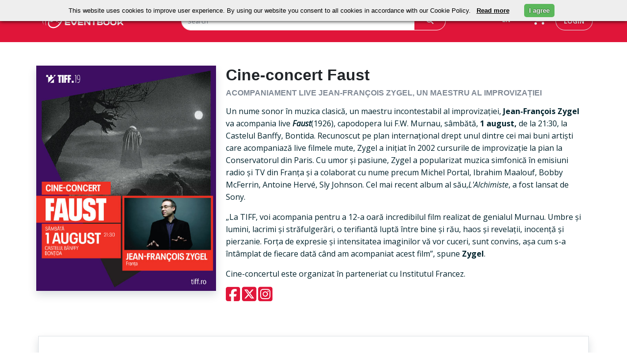

--- FILE ---
content_type: text/html; charset=UTF-8
request_url: https://tiff.eventbook.ro/music/bilete-tiff-2020-cine-concert-faust-jean-francois-zygel
body_size: 46258
content:
<!DOCTYPE html>
<html lang="en">
    <head>
        <!-- Meta, title, CSS, favicons, etc. -->
        <meta charset="utf-8">
        <meta http-equiv="X-UA-Compatible" content="IE=edge">
        <meta name="viewport" content="width=device-width">
        <meta name="description" content="Cumpără bilete la TIFF.19 - Cine-concert Faust - Acompaniament live Jean-François Zygel, un maestru al improvizației doar prin Eventbook">
        <meta name="keywords" content="Bilete, Evenimente, Tiff">
        <meta name="author" content="">
        <meta name="csrf-token" content="5ryM6gCmSmXE3dWd2yakCLzvUncRWzHZna4PeoOX">

                                    <meta property="og:url" content="https://tiff.eventbook.ro/music/bilete-tiff-2020-cine-concert-faust-jean-francois-zygel">
                            <meta property="og:type" content="website">
                            <meta property="og:title" content="Bilete la TIFF.19 - Cine-concert Faust - Acompaniament live Jean-François Zygel, un maestru al improvizației | Eventbook">
                            <meta property="og:description" content="Cumpără bilete la TIFF.19 - Cine-concert Faust - Acompaniament live Jean-François Zygel, un maestru al improvizației doar prin Eventbook">
                            <meta property="og:image" content="https://storage.googleapis.com/eventbook-files/images/event/2020/07/bilete-tiff-2020-cine-concert-faust-jean-francois-zygel-QNX.jpg">
                            <meta property="og:image:width" content="263">
                            <meta property="og:image:height" content="330">
                            <meta property="twitter:card" content="summary_large_image">
                            <meta property="twitter:title" content="Bilete la TIFF.19 - Cine-concert Faust - Acompaniament live Jean-François Zygel, un maestru al improvizației | Eventbook">
                            <meta property="twitter:description" content="Cumpără bilete la TIFF.19 - Cine-concert Faust - Acompaniament live Jean-François Zygel, un maestru al improvizației doar prin Eventbook">
                            <meta property="twitter:image" content="https://storage.googleapis.com/eventbook-files/images/event/2020/07/bilete-tiff-2020-cine-concert-faust-jean-francois-zygel-QNX.jpg">
                    
        <title>Bilete la TIFF.19 - Cine-concert Faust - Acompaniament live Jean-François Zygel, un maestru al improvizației | Eventbook</title>

                                    <link rel="canonical" href="https://tiff.eventbook.ro/music/bilete-tiff-2020-cine-concert-faust-jean-francois-zygel"/>
                    
        <!-- Bootstrap core CSS and Eventbook theme all minified-->
        <link rel="stylesheet" href="/css/app.css?id=eb6775ec2b5c48a22ee11b50a4af4fff" type="text/css">

        <!-- Fonts included in min.css 
        http://fonts.googleapis.com/css?family=Open+Sans:400italic,700italic,400,700 -->

        <!-- HTML5 shim and Respond.js for IE8 support of HTML5 elements and media queries -->

        <!-- Favicons -->
        <link rel="apple-touch-icon" sizes="180x180" href="/apple-touch-icon.png">
        <link rel="shortcut icon" href="/favicon.ico?v=1" type="image/x-icon">
        <link rel="icon" href="/favicon.ico?v=1" type="image/x-icon">
        <link rel="manifest" href="/manifest.json">
        <link rel="mask-icon" href="/safari-pinned-tab.svg" color="#5bbad5">

        <meta name="theme-color" content="#052136"><meta property="fb:app_id" content="480046318725535" />
        <meta name="google-signin-client_id" content="472512056452-7c3b1okrnk8antp2cqikv2srhv0u56tb.apps.googleusercontent.com">

        <meta name="facebook-domain-verification" content="h1fo0u879q9e3gbjfq22h3smj8kh1n" />

        <!--script google analytics TIFF -->
        <!-- Google Tag Manager -->
        <script>(function(w,d,s,l,i){w[l]=w[l]||[];w[l].push({'gtm.start':
            new Date().getTime(),event:'gtm.js'});var f=d.getElementsByTagName(s)[0],
                j=d.createElement(s),dl=l!='dataLayer'?'&l='+l:'';j.async=true;j.src=
'https://www.googletagmanager.com/gtm.js?id='+i+dl;f.parentNode.insertBefore(j,f);
        })(window,document,'script','dataLayer','GTM-5FB49N2');</script>
        <!-- End Google Tag Manager -->
        <script src="https://apis.google.com/js/platform.js" async defer>
            {lang: 'ro'}
        </script>

        <!-- Facebook Pixel Code -->
        <script>
            !function(f,b,e,v,n,t,s)
                        {if(f.fbq)return;n=f.fbq=function(){n.callMethod?
                                            n.callMethod.apply(n,arguments):n.queue.push(arguments)};
                                        if(!f._fbq)f._fbq=n;n.push=n;n.loaded=!0;n.version='2.0';
                                        n.queue=[];t=b.createElement(e);t.async=!0;
                                        t.src=v;s=b.getElementsByTagName(e)[0];
                                        s.parentNode.insertBefore(t,s)}(window,document,'script',
           'https://connect.facebook.net/en_US/fbevents.js');
                        fbq('init', '221836979810472'); 
                        fbq('track', 'PageView');
        </script>
        <noscript>
            <img height="1" width="1" 
                            src="https://www.facebook.com/tr?id=221836979810472&ev=PageView
                                 &noscript=1"/>
        </noscript>
        <!-- End Facebook Pixel Code -->
        <style>
            body {
                background: #ffffff;
            }
            .navbar-form {
                margin-left: 0;
                padding: 0 15px;
            }
            .bg-dark-blue {
                background-color: #f4f4f4;
                color: #4a4a4a;
            }
            a {
                color: #4a4a4a;
                font-weight: bold;
            }
            a.event-title {
                
                color: #4a4a4a;
            }
            .pagination>.active>a, .pagination>.active>span, .pagination>.active>a:hover, .pagination>.active>span:hover, .pagination>.active>a:focus, .pagination>.active>span:focus {
                background-color: #EE3124;
                border-color: #EE3124;
            }
            .pagination>li>a, .pagination>li>span {
                color: #EE3124;
            }
            .featured-location.film, .featured-location.music {
                background-image: none;
            }
            .btn-danger, .bg-red, .bg-blue {
                background-color: #EE3124;
            }
            .table-buy-tickets > thead > tr > td, .table-buy-tickets > tbody > tr > td, .table-buy-tickets > tfoot > tr > td {
                border-top: 1px solid #243748;
                background-color: #fff;
                color: #4a4a4a;
            }
            .table-buy-tickets > thead > tr > th, .table-buy-tickets > tbody > tr > th, .table-buy-tickets > tfoot > tr > th {
                color: #fff;
                background-color: #EE3124;
            }
            .table-buy-tickets tbody tr.promo-text>td, .table-buy-tickets tfoot tr.promo-text>td, .table-buy-tickets thead tr.promo-text>td {
                background-color: #eb5054;
            }
            .order-search{
                order:0;
            }
            @media (max-width: 768px){
                .order-search{
                    order:2;
                }
            }
        </style>

    </head>
    <body>

        <div class="container-fluid p-0">
            <div id="fb-root"></div>

            <!-- master nav -->
            <!-- //master nav -->
<nav class="navbar navbar-expand-md" id="top">
    <div class="top-navbar d-flex py-md-4">
        <div class="container px-0 d-flex justify-content-around justify-content-md-start">
            <div class="col-3 ps-md-2 d-flex align-items-center">
                <a href="/" class="ps-2">
                    <img class="logo logo-eventbook" src="https://storage.googleapis.com/eventbook-files/images/logos/logo-white.png" alt="Eventbook Logo"/>
                </a>
                <a
                                                href="#"
                                        >
                    <img class="logo logo-astra d-none" src="https://storage.googleapis.com/eventbook-files/astra/logos/AFF-logo-main-white.png" alt="Astra Logo"/>
                </a>
            </div>
            <div class="col-5 col-lg-6 d-none d-md-block">
                <form class="evb-navbar-search" role="search" action="/event/search" method="GET">
                    <div class="input-group">
                        <input type="text" class="border border-white rounded-pill-left form-control" name="term" placeholder="Search" value="">
                        <span class="input-group-append">
                            <button class="btn border text-white border-white px-4 h-100 rounded-start-0" type="submit"><i class="fa-solid fa-magnifying-glass"></i></button>
                        </span>
                    </div>
                </form>
            </div>
            <div class="col-4 col-lg-3 d-inline-flex justify-content-end">
                <div class="btn-group  pe-sm-3">
                    <span class="language-switch btn text-white dropdown-toggle" data-bs-toggle="dropdown" aria-haspopup="true" aria-expanded="false">
                        EN
                    </span>
                    <div class="language-menu dropdown-menu bg-white">
                                                    <a class="dropdown-item" 
                            href="https://tiff.eventbook.ro/music/bilete-tiff-2020-cine-concert-faust-jean-francois-zygel?lang=bg">
                            BG
                            </a>
                                                    <a class="dropdown-item" 
                            href="https://tiff.eventbook.ro/music/bilete-tiff-2020-cine-concert-faust-jean-francois-zygel?lang=de">
                            DE
                            </a>
                                                    <a class="dropdown-item" 
                            href="https://tiff.eventbook.ro/music/bilete-tiff-2020-cine-concert-faust-jean-francois-zygel?lang=en">
                            EN
                            </a>
                                                    <a class="dropdown-item" 
                            href="https://tiff.eventbook.ro/music/bilete-tiff-2020-cine-concert-faust-jean-francois-zygel?lang=es">
                            ES
                            </a>
                                                    <a class="dropdown-item" 
                            href="https://tiff.eventbook.ro/music/bilete-tiff-2020-cine-concert-faust-jean-francois-zygel?lang=fr">
                            FR
                            </a>
                                                    <a class="dropdown-item" 
                            href="https://tiff.eventbook.ro/music/bilete-tiff-2020-cine-concert-faust-jean-francois-zygel?lang=hu">
                            HU
                            </a>
                                                    <a class="dropdown-item" 
                            href="https://tiff.eventbook.ro/music/bilete-tiff-2020-cine-concert-faust-jean-francois-zygel?lang=it">
                            IT
                            </a>
                                                    <a class="dropdown-item" 
                            href="https://tiff.eventbook.ro/music/bilete-tiff-2020-cine-concert-faust-jean-francois-zygel?lang=ro">
                            RO
                            </a>
                                                    <a class="dropdown-item" 
                            href="https://tiff.eventbook.ro/music/bilete-tiff-2020-cine-concert-faust-jean-francois-zygel?lang=uk">
                            UK
                            </a>
                                            </div>
                </div>
                <div class="evb-shopping-cart d-none d-md-block pe-3">
                    <div class="cart">
                        <div class="cart-toggle">
                            <a href="/order" aria-label="go to order">
                                <div class="cart-num d-none">
                                    <span class="label label-danger" id="items_in_basket">0</span>
                                </div>
                                <i class="fa-solid fa-cart-shopping text-white"></i>
                            </a>
                        </div>
                    </div>
                </div>
                <div class="text-nowrap ps-1 d-none d-md-block">
                                            <a class="login text-decoration-none rounded-pill text-uppercase border py-2 px-3" id="loginButton" data-bs-toggle="modal" data-bs-target="#login-modal" href="#">login</a>
                                    </div>
            </div>
        </div>
        <div class="d-inline-flex d-md-none align-items-center">
            <div class="mobile-search-button text-white">
                <span class="btn collapsed" type="button" data-bs-toggle="collapse" data-bs-target="#mobile-navbar-search" aria-controls="mobile-navbar-search" aria-expanded="false" role="button" aria-label="mobile search">
                    <i class="fa-solid fa-magnifying-glass text-white"></i>
                </span>
            </div>
            <div class="ps-1 pe-1 evb-shopping-cart btn">
                <div class="cart">
                    <div class="cart-toggle">
                        <a href="/order" aria-label="go to order">
                            <div class="cart-num d-none">
                                <span class="label label-danger" id="items_in_basket">0</span>
                            </div>
                            <i class="fa-solid fa-cart-shopping text-white"></i>
                        </a>
                    </div>
                </div>
            </div>
                    </div>
    </div>
    <div id="mobile-navbar-search" class="mobile-navbar-search justify-content-end collapse pt-3">
        <form class="evb-navbar-search" role="search" action="/event/search" method="GET">
            <div class="input-group single-field">
                <input type="text" class="rounded-search form-control" name="term" placeholder="Search" value="">
                <span class="input-group-append">
                    <button class="btn text-white px-4 rounded-start-0 h-100" type="submit"><i class="fa-solid fa-magnifying-glass"></i></button>
                </span>
            </div><!-- /input-group -->
        </form>
    </div>
    </nav>

            <!-- //master nav -->
            <div class="container p-0">
                    <div id ="app">
        <div class="container p-4 p-md-2 pt-md-5">
                        
            
                        
            
            
            
            

                                    <div class="row" id="event-info">
                <div class="col-12 text-center w-100 d-block d-md-none py-3">
                    <h3 class="text-dark">
                        Cine-concert Faust
                    </h3>
                                                                <h5 class="margin-top-0 text-uppercase  text-muted ">
                            Acompaniament live Jean-François Zygel, un maestru al improvizației 
                                                    </h5>
                                        <h5 class="text-danger py-1">
                                                                                            </h5>
                                                        </div>
                <div class="col-12 col-md-4 ps-3 pe-3 pb-0 ps-md-2 pe-md-2 position-relative">
                    <div class="col event-image p-0 shadow">
                        <img class="w-100 img-fluid d-block"
                             src="https://storage.googleapis.com/eventbook-files/images/event/2020/07/bilete-tiff-2020-cine-concert-faust-jean-francois-zygel-QNX.jpg"
                             srcset="https://storage.googleapis.com/eventbook-files/images/event/2020/07/bilete-tiff-2020-cine-concert-faust-jean-francois-zygel-QNX@2x.jpg 526w"
                             alt="Cine-concert Faust Acompaniament live Jean-François Zygel, un maestru al improvizației" />
                    </div>
                    <div class="col-12 d-flex d-block d-md-none justify-content-center mt-3 position-absolute" style="bottom:5%;">
                        <button onclick="toogleDescription('description_text', 'toogleDescription')" class="w-75 text-nowrap text-uppercase shadpw btn btn-lg rounded-pill btn-danger" ><h6 id="toogleDescription" class="m-0">Show description</h6></button>
                    </div>
                </div>
                <div class="col-12 col-md-8 event-info-text text-left mt-3 mt-sm-0">
                    <span id="description_text" class=" d-md-block d-none">
                        <h1 class="text-dark d-none d-md-block">
                            Cine-concert Faust
                                                    </h1>
                                                                            <h5 class="margin-top-0 text-uppercase  text-muted ">
                                Acompaniament live Jean-François Zygel, un maestru al improvizației 
                                                            </h5>
                                                <h5 class="text-danger d-md-block d-none">
                                                                                </h5>
                                                                        <div itemprop="description">
                            <p class="text-dark mb-3">
        </p>
<!DOCTYPE html PUBLIC "-//W3C//DTD HTML 4.0 Transitional//EN" "http://www.w3.org/TR/REC-html40/loose.dtd">
<html><body><p>Un nume sonor &icirc;n muzica clasic&#259;, un maestru incontestabil al improviza&#539;iei, <strong>Jean-Fran&ccedil;ois Zygel</strong> va acompania live <strong><em>Faust</em></strong>(1926), capodopera lui F.W. Murnau, s&acirc;mb&#259;t&#259;, <strong>1 august,&nbsp;</strong>de la 21:30, la Castelul&nbsp;Banffy, Bontida. Recunoscut pe plan interna&#539;ional drept unul dintre cei mai buni arti&#537;ti care acompaniaz&#259; live filmele mute, Zygel a ini&#539;iat &icirc;n 2002 cursurile de improviza&#539;ie la pian la Conservatorul din Paris. Cu umor &#537;i pasiune, Zygel a popularizat muzica simfonic&#259; &icirc;n emisiuni radio &#537;i TV din Fran&#539;a &#537;i a colaborat cu nume precum Michel Portal, Ibrahim Maalouf, Bobby McFerrin, Antoine Herv&eacute;, Sly Johnson. Cel mai recent album al s&#259;u,<em>L'Alchimiste</em>, a fost lansat de Sony.</p>

<p>&bdquo;La TIFF, voi acompania pentru a 12-a oar&#259; incredibilul film realizat de genialul Murnau. Umbre &#537;i lumini, lacrimi &#537;i str&#259;fulger&#259;ri, o terifiant&#259; lupt&#259; &icirc;ntre bine &#537;i r&#259;u, haos &#537;i revela&#539;ii, inocen&#539;&#259; &#537;i pierzanie. For&#539;a de expresie &#537;i intensitatea imaginilor v&#259; vor cuceri, sunt convins, a&#537;a cum s-a &icirc;nt&acirc;mplat de fiecare dat&#259; c&acirc;nd am acompaniat acest film&rdquo;, spune <strong>Zygel</strong>.</p>

<p>Cine-concertul este organizat &icirc;n parteneriat cu Institutul Francez.</p></body></html>
                        </div>
                    </span>
                    <div class="row mt-3 mt-md-0">
                        <div class="col-12 col-md-3 text-nowrap d-flex justify-content-md-start justify-content-center">
                            <h3>
                                <a class="text-decoration-none" href="https://www.facebook.com/eventbook.ro"><i class="text-danger fa-brands fa-square-facebook fa-xl"></i></a>
                                <a class="text-decoration-none mx-1" href="https://x.com/eventbookro"><i class="text-danger fa-brands fa-square-x-twitter fa-xl"></i></a>
                                <a class="text-decoration-none" href="https://www.instagram.com/eventbookro"><i class="text-danger fa-brands fa-square-instagram fa-xl"></i></a>
                            </h3>
                        </div>
                        <div class="col-12 col-md-9 d-flex justify-content-md-end justify-content-center text-center text-md-right">
                                                            <p>
                                                                    </p>
                                                    </div>
                    </div>
                </div>
                <div class="mt-3 col-12">
                                                                                    <div class="container-fluid my-5 py-5 text-center text-danger shadow border">
                            <h3>At this moment, we do not have any future performances scheduled.<h3>
                        </div>
                                    </div>
                </div>
        </div>
        <div class="container-fluid py-4" style="background-image: url('https://storage.googleapis.com/eventbook-files/images/other/red-bg.png')">
    <form class="my-5 py-3">
        <div class="row mb-3 text-center text-white d-flex justify-content-center">
            <h2>Stay Up To Date With Your Favorite Events</h2>
        </div>
        <div class="row d-flex justify-content-center">
            <div class="col-12 col-md-6 col-xl-3">
                <div class="input-group">
                    <input type="text" class="form-control rounded-pill-left border border-white font-italic" name="term" id="subscribe_email_event" placeholder="Enter your mail to subscribe">
                    <span class="input-group-append">
                        <span class="btn btn-danger text-white border border-white h-100 rounded-start-0" onclick="subscribe('subscribe_email_event')"><strong>Subscribe</strong></span>
                    </span>
                </div>
            </div>
        </div>
    </form>
</div>
        <div class="container p-4 p-md-2 pt-md-5">
                                            </div>
    </div>
            </div>
            <!-- Footer
                ================================================== -->
                <footer class="bg-dark-teal">
    <div class="container py-2">
        <div class="footer-head row py-4 d-flex justify-content-center">
            <div class="col-4 col-md-3 col-xl-2">
                <img src="https://storage.googleapis.com/eventbook-files/images/logos/logo-white.png" srcset="https://storage.googleapis.com/eventbook-files/images/logos/logo-white@2x.png 334w, https://storage.googleapis.com/eventbook-files/images/logos/logo-white.png 167w" alt="Eventbook Logo" width="100%"/>
            </div>
            <div class="col-12 col-md-10 text-white">
                <form>
                    <div class="row d-flex justify-content-center">
                        <div class="footer-head d-flex align-items-xl-end justify-content-xl-end col-xl-6">
                            <h5>Stay Up To Date With Your Favorite Events</h5>
                        </div>
                        <div class="footer-head d-flex justify-content-xl-center col-xl-5">
                            <div class="input-group">
                                <input type="email" class="border border-white rounded-pill-left form-control font-italic" id="subscribe_email" placeholder="Enter your mail to subscribe">
                                <span class="input-group-append">
                                    <span class="border border-white btn btn-danger h-100 rounded-start-0" onclick="subscribe('subscribe_email')"><strong>Subscribe</strong></span>
                                </span>
                            </div>
                        </div>
                    </div>
                </form>
                <div class="d-flex justify-content-center py-5 mt-1 d-block d-lg-none">
                    <a href="https://www.facebook.com/eventbook.ro" class="text-white px-3" aria-label="facebook"><i class="fa-brands fa-square-facebook fa-xl"></i></a>
                    <a href="https://twitter.com/eventbookro" class="text-white px-3" aria-label="x"><i class="fa-brands fa-square-x-twitter  fa-xl"></i></a>
                    <a href="https://www.instagram.com/eventbookro" class="text-white px-3" aria-label="instagram"><i class="fa-brands fa-square-instagram fa-xl"></i></a>
                </div>
            </div>
        </div>
        <div class="row pt-5 d-flex border-top justify-content-center">
            <div id="extra_footer" class="col-md-12 col-lg-2 py-3">
                <h5 onclick="toggle('extra_footer')" class="footer-title text-white text-uppercase">Extra links</h5>
                <ul class="footer-body list-unstyled text-capitalize">
                    <li class="py-2">
                        <a href="/film" class="footer-link">movie</a>
                    </li>
                    <li class="py-2">
                        <a href="/music" class="footer-link">music</a>
                    </li>
                    <li class="py-2">
                        <a href="/sport" class="footer-link">sport</a>
                    </li>
                    <li class="py-2">
                        <a href="/theater" class="footer-link">theater</a>
                    </li>
                    <li class="py-2">
                        <a href="/other" class="footer-link">other</a>
                    </li>
                    <li class="py-2">
                        <a href="/voucher" class="footer-link">Voucher</a>
                    </li>
                    <li class="py-2">
                        <a href="/event/add" class="footer-link">add event</a>
                    </li>
                </ul>
            </div>
            <div id="information_footer" class="col-md-12 col-lg-2 py-3">
                <h5 onclick="toggle('information_footer')" class="footer-title text-white text-uppercase">Information</h5>
                <ul class="list-unstyled footer-body">
                    <li class="py-2">
                        <a href="/how-to-buy-tickets" class="pb-3 footer-link">How to buy tickets</a>
                    </li>
                    <li class="py-2">
                        <a href="/services" class="footer-link">For promoters</a>
                    </li>
                    <li class="py-2">
                        <a href="/partners" class="footer-link">Ticket outlets</a>
                    </li>
                    <li class="py-2">
                        <a href="/termeni-si-conditii" class="footer-link">Terms and conditions</a>
                    </li>
                    <li class="py-2">
                        <a href="/politica-de-confidentialitate" class="footer-link">Privacy policy</a>
                    </li>
                    <li class="py-2">
                        <a href="/cookie-policy" class="footer-link">Cookie policy</a>
                    </li>
                    <li class="py-2">
                        <a href="https://anpc.ro/" class="footer-link">ANPC</a>
                    </li>
                </ul>
            </div>
            <div class="col-md-12 col-lg-3 py-3 footer-contact">
                <h5 class="footer-title text-white text-uppercase">You can contact us</h5>
                <ul class="list-unstyled footer-body">
                    <li class="py-2">
                        <span class="text-light">between 10:00 and 18:00 (L-V)</span>
                    </li>
                    <li class="py-2">
                        <a href="tel:0314215543" class="footer-link"><i class="fa-solid fa-phone-flip"></i> (+4) 0314215543</a>
                        <a href="tel:0730826087" class="footer-link"> / (+4) 0730826087</a>
                    </li>
                    <li class="py-2">
                        <a href="mailto:office@eventbook.ro" class="footer-link"><i class="fa-regular fa-envelope"></i> office@eventbook.ro</a>
                    </li>
                    <li class="py-2">
                        <a href="/contact" class="footer-link"><i class="fa-solid fa-map-location-dot"></i> sos. Splaiul Independentei nr 17, Bucuresti, Sector 5</a>
                    </li>
                    <li class="py-2">
                        <a href="/contact" class="footer-link">Contact</a>
                    </li>
                </ul>
            </div>
            <div class="col-md-12 col-lg-2 py-3 d-none d-lg-block">
                <h5 class="text-white text-uppercase">Follow Us</h5>
                <ul class="list-unstyled">
                    <li class="py-2">
                        <a href="https://www.facebook.com/eventbook.ro" class="footer-link"><i class="fa-brands fa-square-facebook fa-xl"></i> Follow us on Facebook </a>
                    </li>
                    <li class="py-2">
                        <a href="https://x.com/eventbookro" class="footer-link"><i class="fa-brands fa-square-x-twitter fa-xl"></i> Follow us on X </a>
                    </li>
                    <li class="py-2">
                        <a href="https://www.instagram.com/eventbookro" class="footer-link"><i class="fa-brands fa-square-instagram fa-xl"></i> See us on Instagram </a>
                    </li>
                </ul>
            </div>
            <div id="tags_footer" class="col-md-12 col-lg-3 py-3">
                <h5 onclick="toggle('tags_footer')" class="footer-title text-white text-uppercase">Tags</h5>
                <ul class="list-unstyled footer-body">
                    <a href="/tag/drama" class="me-1 mt-1 btn btn-sm rounded-pill btn-outline-secondary"><b>#Drama</b></a>
                    <a href="/tag/jazz" class="me-1 mt-1 btn btn-sm rounded-pill btn-outline-secondary"><b>#Jazz</b></a>
                    <a href="/tag/animatie" class="me-1 mt-1 btn btn-sm rounded-pill btn-outline-secondary"><b>#Animație</b></a>
                    <a href="/tag/comedie" class="me-1 mt-1 btn btn-sm rounded-pill btn-outline-secondary"><b>#Comedie</b></a>
                    <a href="/tag/aventuri" class="me-1 mt-1 btn btn-sm rounded-pill btn-outline-secondary"><b>#Aventură</b></a>
                    <a href="/tag/fantastic" class="me-1 mt-1 btn btn-sm rounded-pill btn-outline-secondary"><b>#Fantastic</b></a>
                    <a href="/tag/thriller" class="me-1 mt-1 btn btn-sm rounded-pill btn-outline-secondary"><b>#Thriller</b></a>
                </ul>
            </div>
        </div>
        <div class="row d-flex justify-content-center py-4">
            <a href="https://play.google.com/store/apps/details?id=com.eventbook.ro" class="btn col-6 col-md-2" id="downloadButton" role="button" aria-label="Download app">
                <img src="https://storage.googleapis.com/eventbook-files/images/files/2024/09/GetItOnGooglePlay_Badge_Web_color_English.webp" alt="Download from Google Play" class="img-fluid" style="height: 40px;">
            </a>
            <a href="https://apps.apple.com/ro/app/eventbook/id6738947109" class="btn col-6 col-md-2" id="downloadButton" role="button" aria-label="Download app">
                <img src="https://storage.googleapis.com/eventbook-files/images/upload/2024/App_Store_Badge_EN.webp" alt="Download from App Store" class="img-fluid" style="height: 42px;">
            </a>
        </div>
        <div class="row">
            <div class="col text-center text-light">
                <div class="my-3">
                    <img src="https://storage.googleapis.com/eventbook-files/images/other/mastercard.png" alt="MasterCard" class="px-2" style="width: auto !important;">
                    <img src="https://storage.googleapis.com/eventbook-files/images/other/visa.png" alt="Visa" class="px-2" style="width: auto !important;">
                </div>
                <div>© All rights reserved EVENTBOOK SRL.</div>
            </div>
        </div>
        <div class="modal" id="exampleModal" tabindex="-1" role="dialog" aria-labelledby="exampleModalLabel" aria-hidden="true">
            <div class="modal-dialog" role="document">
                <div class="modal-content border border-primary">
                    <div class="modal-body row">
                        <div class="col-7">
                            <p id="modal_message"></p>
                        </div>
                        <div class="col-5">
                            <button type="button" class="btn-close" data-bs-dismiss="modal" aria-label="Close">
                                <span aria-hidden="true">&times;</span>
                            </button>
                        </div>
                    </div>
                </div>
            </div>
        </div>
    </div>
</footer>
<script>
    function toggle(id){
        var className = 'footer_element';
        var x = document.getElementById(id);
        if(x) {
            if(x.classList.contains(className)){
                x.classList.remove(className);
            } else {
                x.classList.add(className);
            }
        }
    }
    function subscribe(id){
        x = document.getElementById(id);
        fetch('/newsletter/subscribe/mail', {
            method: 'POST',
            headers: {
                'Content-Type': 'application/json',
            },
            body: JSON.stringify({'email' : x.value}),
        })
            .then((response) => {
                console.log(response);
                if(response.ok){
                    console.log(response);
                    document.getElementById("modal_message").innerHTML = 'Congratulations, you have been successfully subscribed!';
                    $('#exampleModal').modal('show')
                } else {
                    document.getElementById("modal_message").innerHTML = 'The email entered is incorrect!';
                    $('#exampleModal').modal('show')

                }
            })
            .catch((error) => {
                console.log(error);
            });

    }
    function showReservation(id){
        var x = document.getElementById(`input-reservation-${id}`);
        if(x && x.classList.contains('d-none')){
            x.classList.remove('d-none');
            y = document.getElementById(`alert-reserve-${id}`);
            if(y && !y.classList.contains('d-none')){
                y.classList.add('d-none');
            }
        }
    }
</script>

                
                    
                    
                    
                    
                    

                <div class="modal fade" id="login-modal" tabindex="-1" role="dialog" aria-hidden="true">
    <div class="modal-dialog modal-lg">
        <div class="modal-content">
            <div class="modal-body">
                <div class="row d-flex justify-content-end pe-2">
                    <button type="button" class="btn-close" data-bs-dismiss="modal" aria-label="Close"></button>
                </div>
                <div class="row d-flex justify-content-center px-3">
                    <form id="form-login" accept-charset="utf-8" class="signin row">
                        <div class="col-12 col-md border-end">
                            <h4 class="text-dark text-capitalize mt-1 mb-4 ps-2 pe-2">login</h4>
                            <span class="pe-2 ps-2 pe-md- 5">
                                <input id="email" name="email" value="" type="text" autocomplete="on" placeholder="Email" class="form-control signin-input">
                            </span>
                            <span class="pe-2 ps-2 pe-md-5">
                                <input id="password" name="password" value="" type="password" placeholder="Password" class="form-control signin-input">
                            </span>
                            <div class="d-flex justify-content-center">
                                <button class="submit btn btn-danger btn-lg rounded-pill btn-block w-100" id="btn-login" type="submit">Sign in</button>
                            </div>
                            <div class="alert alert-danger alert-dismissable d-none">
                                <button type="button" class="btn-close" data-bs-dismiss="alert" 
                                                                    aria-hidden="true"> &times; </button>
                                Alert !
                            </div>
                        </div>
                        <div class="col-12 col-md">
                            <input type="hidden" name="_token" value="5ryM6gCmSmXE3dWd2yakCLzvUncRWzHZna4PeoOX" autocomplete="off">
                            <fieldset class="ps-2 pe-2 ps-md-5 textbox text-center">

                                <p>If you don&#039;t already have an account, click the button below to create one</p>
                                <a href="/user/create" class="btn btn-lg rounded-pill btn-block btn-dark w-100">
                                    CREATE ACCOUNT
                                </a>
                                <div class="login-block__or">OR</div>
                                <a href="/login/facebook" rel="nofollow" class="btn btn-lg rounded-pill btn-facebook d-flex justify-content-center align-items-center">
                                    Connect with Facebook
                                    <i class="fa-brands fa-facebook-f"></i>
                                </a>
                                <br/>
                                <a href="/login/google" rel="nofollow" class="btn btn-lg rounded-pill btn-google d-flex justify-content-center align-items-center">
                                    Connect with Google
                                    <i class="fa-brands fa-google"></i>
                                </a>
                            </fieldset>
                        </div>
                </div>
                    </form>
            </div>
            <div class="bg-light py-4 h5 m-0 text-center text-dark">
                <strong>So you can't get into your account? Did you <a href="/password/reset">forget your password</a>?</strong>
            </div>
        </div>
    </div>
</div>
        </div>

        <!-- Bootstrap core JavaScript
================================================== -->

<script src="/js/app.js?id=2bcf249a10f5071124c6c9fdfad937a9"></script>
<script src="/js/global.js?v=1.6"></script>
<!-- underscore -->
<script src="/js/libs/underscore/underscore-min.js"></script>

<script>
    var transactionId = 0;
    var userId = 0;
</script>

    <script src="/js/btn-buy.js?id=0eddcd46e51dfa098367653a7afaae8a"></script>

            <script>
        window.dataLayer.push({
            'event': 'eec.impressionView',
            'ecommerce': {
                'currencyCode': 'RON', 
                'impressions': [
                                    ]
            }
        });
        function seeMoreDescription(id){
            event.preventDefault();
            x = document.getElementById(id);
            if(x.classList.contains('d-md-none')){
                x.classList.remove("d-md-none");
                document.getElementById('seeMoreButton').classList.remove('d-md-block');
                document.getElementById('hideFromDescriptionButton').classList.remove('d-none');
            } else {
                x.classList.add("d-md-none");
                document.getElementById('seeMoreButton').classList.add('d-md-block');
                document.getElementById('hideFromDescriptionButton').classList.add('d-none');
            }
        };
        function toogleDescription(id, button){
            x = document.getElementById(id);
            if(x.classList.contains('d-none') || x.classList.contains('d-md-none')){
                x.classList.remove("d-none");
                document.getElementById(button).innerHTML = 'Hide description';
            } else {
                x.classList.add("d-none");
                document.getElementById(button).innerHTML = 'Show description'
            }
        };
        function addFilter(filter, value){
            var url = UpdateQueryString('page');
            if (value != '') {
                window.location.replace(UpdateQueryString(filter, value, url));
            }
            else {
                window.location.replace(UpdateQueryString(filter, null, url));
            }
        };
    </script>
    <script>
        const token = document.head.querySelector("[name=csrf-token][content]").content;
        function checkTenis(){
            if (transactionId === undefined || transactionId == 0) {
                window.location.href = '/order';
            }
            fetch('/transaction/' + transactionId, {
                headers: {
                    Accept: 'application/json',
                    'X-CSRF-TOKEN': token,
                },
                method: "GET",
            })
                .then(res => res.json())
                .then((transaction) => {
                    let result = isOkSlots(transaction);
                    if (result === true || result[0] === true) {
                        window.location.href = '/order';
                        return;
                    }
                    alert('Atenție! Slotul de pe ' + result[1] + ', data ' + result[2] + ', ora ' + result[3] + ', este de jumătate de oră. Te rugăm să selectezi 2 sloturi consecutive pentru a putea finaliza comanda.');
                });
        };
        function isOkSlots(transaction){
            let tenisPerformance = [129070];
            let isTenis = false;
            let timeSlots = [];
            let checkTenis = true;
            let data, hour;
            let teren;

            transaction.tickets.forEach((ticket) => {
                if (tenisPerformance.includes(ticket.performanceId)) {
                    timeSlots = timeSlots.concat(ticket.time_slots);
                    isTenis = true;
                }
            });

            if (!isTenis) {
                return true;
            }
            timeSlots.forEach( (slot) => {
                let pereche = false;
                timeSlots.forEach( (slot_check) => {
                    if(slot.schedule_id  == slot_check.schedule_id && (slot.start_time == slot_check.end_time || slot.end_time == slot_check.start_time)){
                        pereche = true;
                    }
                });
                if (pereche == false){
                    let dateString = slot.start_time;
                    let date = new Date(dateString);
                    if  (date.getMinutes() < 10){
                        hour = date.getHours() + ":0" + date.getMinutes();
                    } else {
                        hour = date.getHours() + ":" + date.getMinutes();
                    }
                    data = (date.getMonth() + 1) + "." + date.getDate() + "." + date.getFullYear();
                    checkTenis = false;
                    teren = slot.schedule.name;
                    return [checkTenis, teren, data, hour];
                }
            });
            return [checkTenis, teren, data, hour];
        };
    </script>
    
    

<script>
function onSignIn(googleUser) {
    var profile = googleUser.getBasicProfile();
    var id_token = googleUser.getAuthResponse().id_token;
    $.get('/user/google_login', {'idtoken': id_token}, function(response) { 
        if(_.isUndefined(response.logged_in))
            display_login(response);
    });
}

reload_page = _.once(function () {
    if(window.location.href.indexOf('//eventbook.ro/order') !== -1) {
        window.location.reload(false);
    }
})

function display_login(response) {
    // daca e totul ok,  conectare reusita
    if(response.error == false) {
        if( response.user_id ) {

            $('#loginButton').html('my account');
            $('#loginButton').removeClass('login');
            $('#loginButton').addClass('my-account');
            userId = response.user_id;
            location.reload();
        }
        $('#loginButton').attr('href', '/user/tickets');
        $('#loginButton').removeAttr('data-bs-toggle');
        $('#loginButton').removeAttr('data-bs-target');
        $('#login-modal').modal('hide');
    }
    else if (response.error == true) {
        $('#form-login .alert').text(response.message);
        $('#form-login .alert').removeClass('d-none');
    }
    reload_page();

}


$('#btn-login').on('click', function(event) { 
    event.preventDefault();
    $.post('/user/login', $('form#form-login').serialize(), function(response) {
        if(response)
            display_login(response);
    }, 'json');
});

window.fbAsyncInit = function() {
    FB.init({
        appId      : '480046318725535',
        xfbml      : true,
        version    : 'v2.12',
        status		: true,
        cookie		: true,
    });
};

(function(d, s, id){
     var js, fjs = d.getElementsByTagName(s)[0];
     if (d.getElementById(id)) {return;}
     js = d.createElement(s); js.id = id;
     js.src = "https://connect.facebook.net/en_US/sdk.js";
     fjs.parentNode.insertBefore(js, fjs);
   }(document, 'script', 'facebook-jssdk'));

function inIframe () {
    try {
        return window.self !== window.top;
    } catch (e) {
        return true;
    }
}

if( inIframe() ) {
    $('div.evb-navbar-rowbtm ul').addClass('evb-shopping-cart');
}
</script>

<script type="text/javascript">!function(){var a=document.createElement("script");a.type="text/javascript",a.async=!0,a.src="//config1.veinteractive.com/tags/05EC223C/4143/4B4E/AA33/88591505A247/tag.js";var b=document.getElementsByTagName("head")[0];if(b)b.appendChild(a,b);else{var b=document.getElementsByTagName("script")[0];b.parentNode.insertBefore(a,b)}}();</script>

<!--Start Cookie Script-->
<script type="text/javascript" charset="UTF-8" src="/js/cookie-policy.js"></script>
<!--End Cookie Script-->

</body>
</html>


--- FILE ---
content_type: text/plain
request_url: https://www.google-analytics.com/j/collect?v=1&_v=j102&a=1636303103&t=pageview&_s=1&dl=https%3A%2F%2Ftiff.eventbook.ro%2Fmusic%2Fbilete-tiff-2020-cine-concert-faust-jean-francois-zygel&dp=eventbook%2Fmusic%2Fbilete-tiff-2020-cine-concert-faust-jean-francois-zygel&ul=en-us%40posix&dt=Bilete%20la%20TIFF.19%20-%20Cine-concert%20Faust%20-%20Acompaniament%20live%20Jean-Fran%C3%A7ois%20Zygel%2C%20un%20maestru%20al%20improviza%C8%9Biei%20%7C%20Eventbook&sr=1280x720&vp=1280x720&_u=aGBAiEArBAAAACAAI~&jid=1763666959&gjid=78287129&cid=150161390.1769804718&tid=UA-137160341-1&_gid=379761109.1769804718&_slc=1&gtm=45He61r1n815FB49N2v831987181za200zd831987181&cd1=0&gcs=G111&gcd=13t3t3t3t5l1&dma=0&tag_exp=103116026~103200004~104527906~104528501~104684208~104684211~115938465~115938468~116185181~116185182~116988316~117041588&z=197470360
body_size: -451
content:
2,cG-E2CP1LSLCH